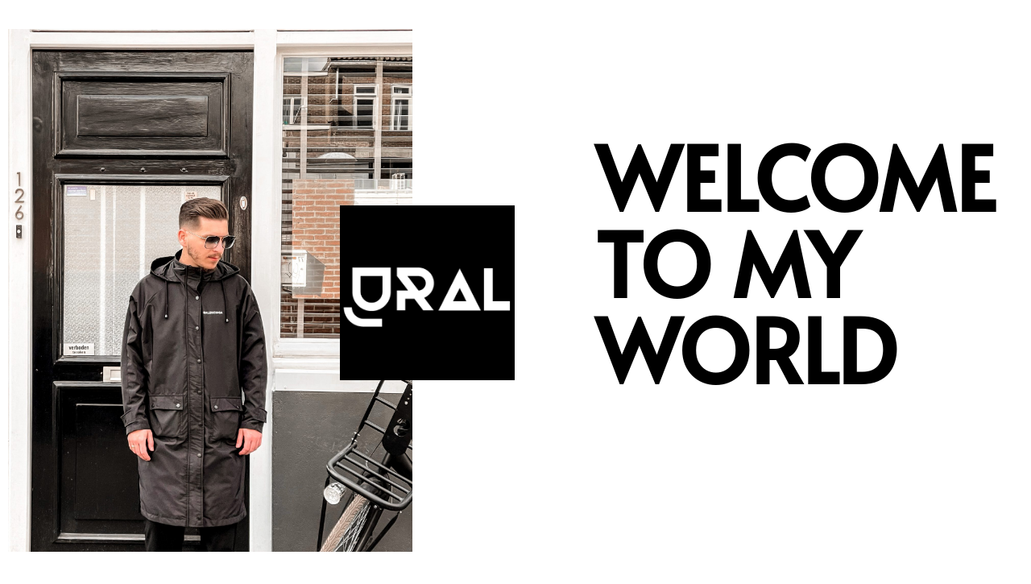

--- FILE ---
content_type: text/css
request_url: https://djural.com/wp-content/uploads/elementor/css/post-6.css?ver=1769481444
body_size: 18232
content:
.elementor-widget-image .widget-image-caption{color:var( --e-global-color-text );font-family:var( --e-global-typography-text-font-family ), Sans-serif;font-weight:var( --e-global-typography-text-font-weight );}.elementor-6 .elementor-element.elementor-element-5b0f98c{width:var( --container-widget-width, 116.39% );max-width:116.39%;--container-widget-width:116.39%;--container-widget-flex-grow:0;}.elementor-6 .elementor-element.elementor-element-5b0f98c > .elementor-widget-container:hover{--e-transform-rotateZ:3deg;}.elementor-6 .elementor-element.elementor-element-5b0f98c img{width:100%;max-width:100%;}.elementor-6 .elementor-element.elementor-element-0053707{width:100%;max-width:100%;top:-95px;text-align:start;}.elementor-6 .elementor-element.elementor-element-0053707 > .elementor-widget-container{margin:0px 0px 0px 0px;padding:0px 0px 0px 0px;}body:not(.rtl) .elementor-6 .elementor-element.elementor-element-0053707{left:-100px;}body.rtl .elementor-6 .elementor-element.elementor-element-0053707{right:-100px;}.elementor-widget-heading .elementor-heading-title{font-family:var( --e-global-typography-primary-font-family ), Sans-serif;font-weight:var( --e-global-typography-primary-font-weight );color:var( --e-global-color-primary );}.elementor-6 .elementor-element.elementor-element-7e86461{width:100%;max-width:100%;top:-159px;text-align:start;}body:not(.rtl) .elementor-6 .elementor-element.elementor-element-7e86461{left:0px;}body.rtl .elementor-6 .elementor-element.elementor-element-7e86461{right:0px;}.elementor-6 .elementor-element.elementor-element-7e86461 .elementor-heading-title{font-family:"Alata", Sans-serif;font-size:107px;font-weight:700;-webkit-text-stroke-color:#000;stroke:#000;}.elementor-6 .elementor-element.elementor-element-b539e87{--spacer-size:50px;}.elementor-6 .elementor-element.elementor-element-7cd780c:not(.elementor-motion-effects-element-type-background), .elementor-6 .elementor-element.elementor-element-7cd780c > .elementor-motion-effects-container > .elementor-motion-effects-layer{background-color:#000000;}.elementor-6 .elementor-element.elementor-element-7cd780c{overflow:hidden;transition:background 0.3s, border 0.3s, border-radius 0.3s, box-shadow 0.3s;}.elementor-6 .elementor-element.elementor-element-7cd780c:hover > .elementor-background-overlay{opacity:0.5;}.elementor-6 .elementor-element.elementor-element-7cd780c > .elementor-background-overlay{transition:background 0.3s, border-radius 0.3s, opacity 0.3s;}.elementor-6 .elementor-element.elementor-element-a97d91c{--spacer-size:50px;}.elementor-6 .elementor-element.elementor-element-7b70cbc{width:100%;max-width:100%;top:-240px;text-align:center;}.elementor-6 .elementor-element.elementor-element-7b70cbc > .elementor-widget-container{margin:0px 0px 0px 0px;}body:not(.rtl) .elementor-6 .elementor-element.elementor-element-7b70cbc{left:0px;}body.rtl .elementor-6 .elementor-element.elementor-element-7b70cbc{right:0px;}.elementor-6 .elementor-element.elementor-element-7b70cbc .elementor-heading-title{font-family:"Alata", Sans-serif;font-size:200px;font-weight:600;line-height:0px;word-spacing:0px;-webkit-text-stroke-color:#000;stroke:#000;color:#FFFFFF;}.elementor-widget-toggle .elementor-toggle-title, .elementor-widget-toggle .elementor-toggle-icon{color:var( --e-global-color-primary );}.elementor-widget-toggle .elementor-toggle-icon svg{fill:var( --e-global-color-primary );}.elementor-widget-toggle .elementor-tab-title.elementor-active a, .elementor-widget-toggle .elementor-tab-title.elementor-active .elementor-toggle-icon{color:var( --e-global-color-accent );}.elementor-widget-toggle .elementor-toggle-title{font-family:var( --e-global-typography-primary-font-family ), Sans-serif;font-weight:var( --e-global-typography-primary-font-weight );}.elementor-widget-toggle .elementor-tab-content{color:var( --e-global-color-text );font-family:var( --e-global-typography-text-font-family ), Sans-serif;font-weight:var( --e-global-typography-text-font-weight );}.elementor-6 .elementor-element.elementor-element-1c6d12e .elementor-tab-title{border-width:0px;border-color:#000000;}.elementor-6 .elementor-element.elementor-element-1c6d12e .elementor-tab-content{border-width:0px;border-block-end-color:#000000;}.elementor-6 .elementor-element.elementor-element-1c6d12e .elementor-toggle-title, .elementor-6 .elementor-element.elementor-element-1c6d12e .elementor-toggle-icon{color:#c31c2a;}.elementor-6 .elementor-element.elementor-element-1c6d12e .elementor-toggle-icon svg{fill:#c31c2a;}.elementor-6 .elementor-element.elementor-element-1c6d12e .elementor-tab-title.elementor-active a, .elementor-6 .elementor-element.elementor-element-1c6d12e .elementor-tab-title.elementor-active .elementor-toggle-icon{color:#FFFFFF;}.elementor-6 .elementor-element.elementor-element-67f611a > .elementor-widget-container{--e-transform-rotateZ:0deg;}.elementor-6 .elementor-element.elementor-element-67f611a > .elementor-widget-container:hover{--e-transform-rotateZ:-3deg;}.elementor-6 .elementor-element.elementor-element-6d461d0 > .elementor-background-overlay{background-color:#000000;opacity:0.5;transition:background 0.3s, border-radius 0.3s, opacity 0.3s;}.elementor-6 .elementor-element.elementor-element-6d461d0 .elementor-background-slideshow__slide__image{background-size:cover;}.elementor-6 .elementor-element.elementor-element-6d461d0{transition:background 0.3s, border 0.3s, border-radius 0.3s, box-shadow 0.3s;}.elementor-6 .elementor-element.elementor-element-638284b{--spacer-size:125px;}.elementor-6 .elementor-element.elementor-element-8bb8f15{text-align:end;}.elementor-6 .elementor-element.elementor-element-8bb8f15 .elementor-heading-title{font-family:"Alata", Sans-serif;font-size:102px;font-weight:600;color:#FFFFFF;}.elementor-6 .elementor-element.elementor-element-c18d909{--spacer-size:125px;}.elementor-6 .elementor-element.elementor-element-d549141 > .elementor-container{max-width:500px;}.elementor-widget-icon.elementor-view-stacked .elementor-icon{background-color:var( --e-global-color-primary );}.elementor-widget-icon.elementor-view-framed .elementor-icon, .elementor-widget-icon.elementor-view-default .elementor-icon{color:var( --e-global-color-primary );border-color:var( --e-global-color-primary );}.elementor-widget-icon.elementor-view-framed .elementor-icon, .elementor-widget-icon.elementor-view-default .elementor-icon svg{fill:var( --e-global-color-primary );}.elementor-6 .elementor-element.elementor-element-73f9350 .elementor-icon-wrapper{text-align:center;}.elementor-6 .elementor-element.elementor-element-73f9350.elementor-view-stacked .elementor-icon{background-color:#FFFFFF;}.elementor-6 .elementor-element.elementor-element-73f9350.elementor-view-framed .elementor-icon, .elementor-6 .elementor-element.elementor-element-73f9350.elementor-view-default .elementor-icon{color:#FFFFFF;border-color:#FFFFFF;}.elementor-6 .elementor-element.elementor-element-73f9350.elementor-view-framed .elementor-icon, .elementor-6 .elementor-element.elementor-element-73f9350.elementor-view-default .elementor-icon svg{fill:#FFFFFF;}.elementor-6 .elementor-element.elementor-element-0f44d25 .elementor-icon-wrapper{text-align:center;}.elementor-6 .elementor-element.elementor-element-0f44d25.elementor-view-stacked .elementor-icon{background-color:#FFFFFF;}.elementor-6 .elementor-element.elementor-element-0f44d25.elementor-view-framed .elementor-icon, .elementor-6 .elementor-element.elementor-element-0f44d25.elementor-view-default .elementor-icon{color:#FFFFFF;border-color:#FFFFFF;}.elementor-6 .elementor-element.elementor-element-0f44d25.elementor-view-framed .elementor-icon, .elementor-6 .elementor-element.elementor-element-0f44d25.elementor-view-default .elementor-icon svg{fill:#FFFFFF;}.elementor-6 .elementor-element.elementor-element-d70438a > .elementor-container{max-width:500px;}.elementor-6 .elementor-element.elementor-element-8837c2f .elementor-icon-wrapper{text-align:center;}.elementor-6 .elementor-element.elementor-element-8837c2f.elementor-view-stacked .elementor-icon{background-color:#FFFFFF;}.elementor-6 .elementor-element.elementor-element-8837c2f.elementor-view-framed .elementor-icon, .elementor-6 .elementor-element.elementor-element-8837c2f.elementor-view-default .elementor-icon{color:#FFFFFF;border-color:#FFFFFF;}.elementor-6 .elementor-element.elementor-element-8837c2f.elementor-view-framed .elementor-icon, .elementor-6 .elementor-element.elementor-element-8837c2f.elementor-view-default .elementor-icon svg{fill:#FFFFFF;}.elementor-6 .elementor-element.elementor-element-823af9c .elementor-icon-wrapper{text-align:center;}.elementor-6 .elementor-element.elementor-element-823af9c.elementor-view-stacked .elementor-icon{background-color:#FFFFFF;}.elementor-6 .elementor-element.elementor-element-823af9c.elementor-view-framed .elementor-icon, .elementor-6 .elementor-element.elementor-element-823af9c.elementor-view-default .elementor-icon{color:#FFFFFF;border-color:#FFFFFF;}.elementor-6 .elementor-element.elementor-element-823af9c.elementor-view-framed .elementor-icon, .elementor-6 .elementor-element.elementor-element-823af9c.elementor-view-default .elementor-icon svg{fill:#FFFFFF;}.elementor-6 .elementor-element.elementor-element-9cd9bb9 > .elementor-container{max-width:500px;}.elementor-6 .elementor-element.elementor-element-b2cda1e .elementor-icon-wrapper{text-align:center;}.elementor-6 .elementor-element.elementor-element-b2cda1e.elementor-view-stacked .elementor-icon{background-color:#FFFFFF;}.elementor-6 .elementor-element.elementor-element-b2cda1e.elementor-view-framed .elementor-icon, .elementor-6 .elementor-element.elementor-element-b2cda1e.elementor-view-default .elementor-icon{color:#FFFFFF;border-color:#FFFFFF;}.elementor-6 .elementor-element.elementor-element-b2cda1e.elementor-view-framed .elementor-icon, .elementor-6 .elementor-element.elementor-element-b2cda1e.elementor-view-default .elementor-icon svg{fill:#FFFFFF;}.elementor-6 .elementor-element.elementor-element-ef55dea .elementor-icon-wrapper{text-align:center;}.elementor-6 .elementor-element.elementor-element-ef55dea.elementor-view-stacked .elementor-icon{background-color:#FFFFFF;}.elementor-6 .elementor-element.elementor-element-ef55dea.elementor-view-framed .elementor-icon, .elementor-6 .elementor-element.elementor-element-ef55dea.elementor-view-default .elementor-icon{color:#FFFFFF;border-color:#FFFFFF;}.elementor-6 .elementor-element.elementor-element-ef55dea.elementor-view-framed .elementor-icon, .elementor-6 .elementor-element.elementor-element-ef55dea.elementor-view-default .elementor-icon svg{fill:#FFFFFF;}.elementor-6 .elementor-element.elementor-element-507d014{--spacer-size:50px;}.elementor-widget-button .elementor-button{background-color:var( --e-global-color-accent );font-family:var( --e-global-typography-accent-font-family ), Sans-serif;font-weight:var( --e-global-typography-accent-font-weight );}.elementor-6 .elementor-element.elementor-element-40bbd1d .elementor-button{background-color:#FFFFFF;font-family:"Alata", Sans-serif;font-size:32px;font-weight:600;letter-spacing:10px;word-spacing:0px;fill:#000000;color:#000000;border-radius:0px 0px 0px 0px;}.elementor-6 .elementor-element.elementor-element-01d88e7{--spacer-size:50px;}.elementor-6 .elementor-element.elementor-element-2060d134 > .elementor-container > .elementor-column > .elementor-widget-wrap{align-content:center;align-items:center;}.elementor-6 .elementor-element.elementor-element-2060d134{padding:100px 0px 100px 0px;}.elementor-6 .elementor-element.elementor-element-7a25a7f{--spacer-size:50px;}body:not(.rtl) .elementor-6 .elementor-element.elementor-element-77fbf134{left:0px;}body.rtl .elementor-6 .elementor-element.elementor-element-77fbf134{right:0px;}.elementor-6 .elementor-element.elementor-element-77fbf134{top:-135px;}.elementor-6 .elementor-element.elementor-element-77fbf134 .elementor-heading-title{font-family:"Alata", Sans-serif;font-size:200px;font-weight:700;text-transform:uppercase;letter-spacing:12px;color:#000000;}.elementor-6 .elementor-element.elementor-element-65d65f75 > .elementor-widget-container{padding:20px 0px 0px 0px;}.elementor-6 .elementor-element.elementor-element-65d65f75 .elementor-heading-title{font-size:65px;font-weight:900;color:#000000;}.elementor-6 .elementor-element.elementor-element-3c0ee984 > .elementor-widget-container{padding:20px 0px 0px 0px;}.elementor-6 .elementor-element.elementor-element-3c0ee984 .elementor-heading-title{font-size:25px;font-weight:300;color:#c31c2a;}.elementor-6 .elementor-element.elementor-element-69f50b70{--grid-template-columns:repeat(0, auto);--icon-size:15px;--grid-column-gap:15px;--grid-row-gap:0px;}.elementor-6 .elementor-element.elementor-element-69f50b70 .elementor-widget-container{text-align:left;}.elementor-6 .elementor-element.elementor-element-69f50b70 > .elementor-widget-container{padding:40px 0px 0px 0px;}.elementor-6 .elementor-element.elementor-element-69f50b70 .elementor-social-icon{background-color:#f4f4f4;--icon-padding:1em;}.elementor-6 .elementor-element.elementor-element-69f50b70 .elementor-social-icon i{color:#bababa;}.elementor-6 .elementor-element.elementor-element-69f50b70 .elementor-social-icon svg{fill:#bababa;}.elementor-6 .elementor-element.elementor-element-69f50b70 .elementor-social-icon:hover{background-color:#C31C2A30;}.elementor-6 .elementor-element.elementor-element-69f50b70 .elementor-social-icon:hover i{color:#c31c2a;}.elementor-6 .elementor-element.elementor-element-69f50b70 .elementor-social-icon:hover svg{fill:#c31c2a;}.elementor-6 .elementor-element.elementor-element-a8812b4{--spacer-size:50px;}:root{--page-title-display:none;}@media(max-width:1024px){.elementor-6 .elementor-element.elementor-element-7e86461{width:var( --container-widget-width, 363.438px );max-width:363.438px;--container-widget-width:363.438px;--container-widget-flex-grow:0;top:-91px;}body:not(.rtl) .elementor-6 .elementor-element.elementor-element-7e86461{left:-82px;}body.rtl .elementor-6 .elementor-element.elementor-element-7e86461{right:-82px;}.elementor-6 .elementor-element.elementor-element-7e86461 .elementor-heading-title{font-size:57px;}.elementor-6 .elementor-element.elementor-element-7b70cbc{top:-221px;text-align:center;}.elementor-6 .elementor-element.elementor-element-7b70cbc .elementor-heading-title{font-size:136px;}.elementor-6 .elementor-element.elementor-element-638284b{--spacer-size:50px;}.elementor-6 .elementor-element.elementor-element-c18d909{--spacer-size:10px;}.elementor-6 .elementor-element.elementor-element-507d014{--spacer-size:10px;}.elementor-6 .elementor-element.elementor-element-2060d134{padding:100px 25px 100px 25px;}.elementor-6 .elementor-element.elementor-element-77fbf134{top:-122px;}.elementor-6 .elementor-element.elementor-element-77fbf134 .elementor-heading-title{font-size:126px;}.elementor-6 .elementor-element.elementor-element-65d65f75 .elementor-heading-title{font-size:45px;}.elementor-6 .elementor-element.elementor-element-3c0ee984 .elementor-heading-title{font-size:20px;}}@media(min-width:768px){.elementor-6 .elementor-element.elementor-element-4d65d83{width:45.788%;}.elementor-6 .elementor-element.elementor-element-bab4ed8{width:19.025%;}.elementor-6 .elementor-element.elementor-element-c79b285{width:34.824%;}}@media(max-width:767px){body:not(.rtl) .elementor-6 .elementor-element.elementor-element-0053707{left:-1px;}body.rtl .elementor-6 .elementor-element.elementor-element-0053707{right:-1px;}.elementor-6 .elementor-element.elementor-element-0053707{top:-75px;text-align:center;}.elementor-6 .elementor-element.elementor-element-0053707 img{width:50%;max-width:50%;}.elementor-6 .elementor-element.elementor-element-7e86461{--container-widget-width:331px;--container-widget-flex-grow:0;width:var( --container-widget-width, 331px );max-width:331px;top:147px;text-align:end;}body:not(.rtl) .elementor-6 .elementor-element.elementor-element-7e86461{left:-2px;}body.rtl .elementor-6 .elementor-element.elementor-element-7e86461{right:-2px;}.elementor-6 .elementor-element.elementor-element-7e86461 .elementor-heading-title{font-size:30px;}.elementor-6 .elementor-element.elementor-element-b539e87{--spacer-size:268px;}body:not(.rtl) .elementor-6 .elementor-element.elementor-element-7b70cbc{left:-5px;}body.rtl .elementor-6 .elementor-element.elementor-element-7b70cbc{right:-5px;}.elementor-6 .elementor-element.elementor-element-7b70cbc{top:15px;text-align:center;}.elementor-6 .elementor-element.elementor-element-7b70cbc .elementor-heading-title{font-size:55px;}.elementor-6 .elementor-element.elementor-element-638284b{--spacer-size:10px;}.elementor-6 .elementor-element.elementor-element-8bb8f15 .elementor-heading-title{font-size:30px;}.elementor-6 .elementor-element.elementor-element-c18d909{--spacer-size:10px;}.elementor-6 .elementor-element.elementor-element-d549141 > .elementor-container{max-width:500px;}.elementor-6 .elementor-element.elementor-element-9e3c188{width:50%;}.elementor-6 .elementor-element.elementor-element-8d8b546{width:50%;}.elementor-6 .elementor-element.elementor-element-1da132b{width:50%;}.elementor-6 .elementor-element.elementor-element-13ce434{width:50%;}.elementor-6 .elementor-element.elementor-element-e5b380f{width:50%;}.elementor-6 .elementor-element.elementor-element-7312428{width:50%;}.elementor-6 .elementor-element.elementor-element-2060d134{padding:50px 20px 50px 20px;}.elementor-6 .elementor-element.elementor-element-7a25a7f{--spacer-size:28px;}.elementor-6 .elementor-element.elementor-element-77fbf134{top:-59px;text-align:center;}.elementor-6 .elementor-element.elementor-element-77fbf134 .elementor-heading-title{font-size:50px;letter-spacing:1.8px;}.elementor-6 .elementor-element.elementor-element-65d65f75 > .elementor-widget-container{padding:0px 0px 0px 0px;}.elementor-6 .elementor-element.elementor-element-65d65f75 .elementor-heading-title{font-size:45px;}.elementor-6 .elementor-element.elementor-element-3c0ee984 > .elementor-widget-container{padding:0px 0px 0px 0px;}.elementor-6 .elementor-element.elementor-element-3c0ee984 .elementor-heading-title{font-size:20px;}.elementor-6 .elementor-element.elementor-element-69f50b70 > .elementor-widget-container{padding:10px 0px 0px 0px;}.elementor-6 .elementor-element.elementor-element-69f50b70{--grid-column-gap:10px;}}